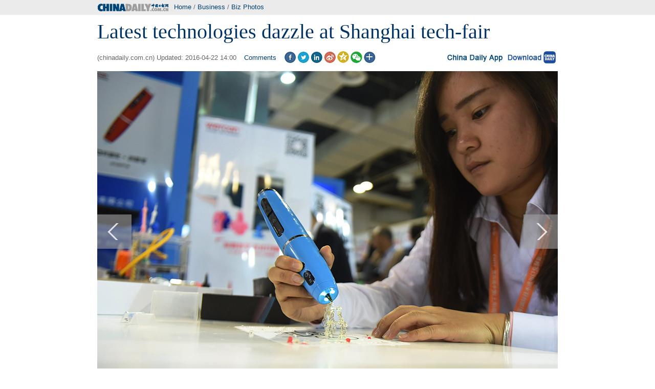

--- FILE ---
content_type: text/html
request_url: https://www.chinadaily.com.cn/business/2016-04/22/content_24757703_2.htm
body_size: 5030
content:
<!DOCTYPE html PUBLIC "-//W3C//DTD XHTML 1.0 Transitional//EN" "http://www.w3.org/TR/xhtml1/DTD/xhtml1-transitional.dtd">
<html xmlns="http://www.w3.org/1999/xhtml">
<head>
<meta http-equiv="Content-Type" content="text/html; charset=UTF-8"/>
<title>Latest technologies dazzle at Shanghai tech-fair[2]- Chinadaily.com.cn</title>
<meta name="keywords" content="robot,China,tech"/>
<meta name="description" content="The 4th China (Shanghai) International Technology Fair opened on Thursday. Some of latest technologies dazzle at the three-day expo."/>
<link href="../../tplimages/93116.files/master.css" rel="stylesheet" type="text/css"/>
<link href="../../tplimages/93116.files/layout.css" rel="stylesheet" type="text/css"/><!--天润流量统计代码 Start-->
<meta name="filetype" content="1"/>
<meta name="publishedtype" content="1"/>
<meta name="pagetype" content="1"/><meta name="contentid" content="24757703"/>
<meta name="publishdate" content=" 2016-04-22"/><meta name="author" content="宋静丽"/>
<meta name="editor" content="张洁"/>
<meta name="source" content="chinadaily.com.cn"/>
<!--天润流量统计代码 End-->
<!-- 大报来稿区分 开始 -->
<meta name="webterren_speical" content="http://www.chinadaily.com.cn/business/2016-04/22/content_24757703_2htm"/>
<meta name="sourcetype" content="http://www.chinadaily.com.cn/business/2016-04/22/content_24757703_2htm"/>

<!-- 大报来稿区分 结束 -->
<style type="text/css">
<!--
#apDiv2 {
    width: 67px;
    height: 67px;
    z-index: 100;
    position: absolute;
    margin-top: 280px;
    margin-right: 0px;
    margin-bottom: 0px;
    margin-left: 0px;
    background-image:url(http://www.chinadaily.com.cn/image_e/2015/leftbig.png);
    cursor:pointer;
}
#apDiv2:hover{background-image:url(http://www.chinadaily.com.cn/image_e/2015/leftbig0.png);}
#apDiv1 {
    width: 67px;
    height: 67px;
    z-index: 100;
    position: absolute;
    margin-top: 280px;
    margin-right: 0px;
    margin-bottom: 0px;
    margin-left: 833px;
    background-image:url(http://www.chinadaily.com.cn/image_e/2015/rightbig.png);
    cursor:pointer;
}
#apDiv1:hover{background-image:url(http://www.chinadaily.com.cn/image_e/2015/rightbig0.png);}
-->
</style>

<link href="../../tplimages/93116.files/bigphoto.css" rel="stylesheet" type="text/css"/>
<script type="text/javascript" src="http://www.chinadaily.com.cn/js/2014e/jquery.min.js" atremote="1">
</script>

<script type="text/javascript" src="http://www.chinadaily.com.cn/js/2014e/mobile_content.js" atremote="1">
</script>

<script language="javascript" src="../../tplimages/93116.files/tabs.js" type="text/javascript">
</script>
</head>
<body>
<div class="w999">
<div class="logo1 w900 pt6 pb8"><span class="floatlft mr10"><a href="http://www.chinadaily.com.cn" atremote="1" target="_top"><img src="http://www.chinadaily.com.cn/image_e/2013/logo_e2_2015.gif" width="140" height="20"/></a></span><span class=" Txt10"><a href="http://www.chinadaily.com.cn" target="_top" atremote="1">Home</a> / 
<a href="../../" target="_top">Business</a>

/ <a href="../../businessphotos.htm" target="_top" class="">Biz Photos</a>
</span></div>
</div>

<div class="w900">
<div class="bigtitle">
<h1 class="Txt30 pt15 pb15" id="Title_e">Latest technologies dazzle at Shanghai tech-fair
</h1>

<h2 class="Txt10 mb15 ml5 hid"><span class="pt5">(chinadaily.com.cn)  Updated:   2016-04-22 14:00
</span> 

<span class="ml15 pt5"><a href="#iscomment" class="comm-ico">Comments</a></span> 

<span class="ml15"><a title="facebook" style="cursor:pointer; " onclick="javascript:bShare.share(event,'facebook',0);return false;"><img src="http://www.chinadaily.com.cn/image_e/2015/f_ico.gif"/></a></span> 

<span class="ml3"><a title="twitter" style="cursor:pointer; " onclick="javascript:bShare.share(event,'twitter',0);return false;"><img src="http://www.chinadaily.com.cn/image_e/2015/t_ico.gif"/></a></span> 

<span class="ml3"><a title="linkedin" style="cursor:pointer; " onclick="javascript:bShare.share(event,'linkedin',0);return false;"><img src="http://www.chinadaily.com.cn/image_e/2015/in_ico.gif"/></a></span> 

<span class="ml3"><a title="sinaminiblog" style="cursor:pointer; " onclick="javascript:bShare.share(event,'sinaminiblog',0);return false;"><img src="http://www.chinadaily.com.cn/image_e/2015/sina_ico.gif"/></a></span> 

<span class="ml3"><a title="qzone" style="cursor:pointer; " onclick="javascript:bShare.share(event,'qzone',0);return false;"><img src="http://www.chinadaily.com.cn/image_e/2015/qq_ico.gif"/></a></span> 

<span class="ml3"><a title="weixin" style="cursor:pointer; " onclick="javascript:bShare.share(event,'weixin',0);return false;"><img src="http://www.chinadaily.com.cn/business/tplimages/93116.files/weixin_ico.gif"/></a></span> 

<span class="ml3"><a title="More" style="cursor:pointer; " onclick="javascript:bShare.more(event);return false;"><img src="http://www.chinadaily.com.cn/image_e/2015/more_ico.gif"/></a></span> 

<span class="ml15" style="float:right; "><a href="../../../mobile/daily.html" target="_blank"><img src="../../../image_e/2016/appdownload_pc.jpg" border="0"/></a></span> 


</h2>
</div>

<div class="picshow">
<div id="apDiv1"></div>

<div id="apDiv2"></div>

<!--enpproperty <date>2016-04-22 14:00:04.0</date><author></author><title>Latest technologies dazzle at Shanghai tech-fair[2]- Chinadaily.com.cn-fair</title><keyword>robot,China,tech</keyword><subtitle></subtitle><introtitle></introtitle><siteid>1</siteid><nodeid>1042901</nodeid><nodename>Biz Photos</nodename><nodesearchname>2@webnews</nodesearchname>/enpproperty--><!--enpcontent-->
<div id="Content">
<table align="center" style="WIDTH: 590px; HEIGHT: 276px; FONT-SIZE: 10pt">
<tbody>
<tr>
<td align="middle" valign="center"><a href="content_24757703_3.htm" target="_self"><font size="1" style="FONT-SIZE: 10pt"><img align="middle" border="0" id="12410786" md5="" src="../../img/attachement/jpg/site1/20160422/b083fe955aa11883f76802.jpg" alt="Latest technologies dazzle at Shanghai tech-fair" valign="center"/></font></a></td>
</tr>

<tr>
<td align="middle" valign="center">
<p align="left" style="TEXT-ALIGN: left"><span><font size="1" style="FONT-SIZE: 10pt">A visitor tries out a pen-shaped 3D-printer at the 4th China (Shanghai) International Technology Fair in Shanghai, East China, April 21, 2016. The three-day expo opened on Thursday. [Asianewsphoto by Long Wei]</font></span></p>
</td>
</tr>
</tbody>
</table>
</div>

<div width="100%">
<p>
<center>
<div id="div_page_roll1" style="display:none"><a href="content_24757703.htm">Previous Page</a> <a href="content_24757703.htm">1</a> 

<span>2</span> <a href="content_24757703_3.htm">3</a> <a href="content_24757703_4.htm">4</a> <a href="content_24757703_5.htm">5</a> <a href="content_24757703_6.htm">6</a> <a href="content_24757703_7.htm">7</a> <a href="content_24757703_8.htm">8</a> <a href="content_24757703_9.htm">9</a> <a href="content_24757703_10.htm">10</a> <a href="content_24757703_3.htm">Next Page</a></div>

<div id="div_currpage"><a href="content_24757703.htm">Previous Page</a> <a href="content_24757703.htm">1</a> 

<span>2</span> <a href="content_24757703_3.htm">3</a> <a href="content_24757703_4.htm">4</a> <a href="content_24757703_5.htm">5</a> <a href="content_24757703_6.htm">6</a> <a href="content_24757703_7.htm">7</a> <a href="content_24757703_8.htm">8</a> <a href="content_24757703_9.htm">9</a> <a href="content_24757703_10.htm">10</a> <a href="content_24757703_3.htm">Next Page</a></div>
</center>
</p>
</div>

<script type="text/javascript" language="javascript">
<!--
function turnpage(page){  document.all("div_currpage").innerHTML = document.all("div_page_roll"+page).innerHTML;}
-->
</script>
<!--/enpcontent-->
</div>

<script type="text/javascript">
<!--

    var oCont = document.getElementById('Content');
    var oPrev = document.getElementById('apDiv2');
    var oNext = document.getElementById('apDiv1');
    var oImg = document.getElementById('Content').getElementsByTagName('img')[0];
    var iBtn = true;
    var oPage =  document.getElementById('div_page_roll1').getElementsByTagName('a');
    var aSpan = document.getElementById('div_page_roll1').getElementsByTagName('span');
    var oNum = oPage.length;
    var iCur = 1;
    var arr = [];
    var nextHref = null;
    var preHref = null;
    
    for(var i=0; i<oPage.length; i++){
    
          if(oPage[i].innerHTML == 'Previous Page'){
          
              preHref = oPage[i].href;
          }
           if(oPage[i].innerHTML == 'Next Page'){
          
              nextHref = oPage[i].href;
          }
    
    }
    oPrev.onclick = function PrevPage(){
        if (aSpan[0] && aSpan[0].innerHTML=='Previous Page' || (preHref == null))
         {
        //     alert('The First Page');
         }
          else if(oImg.parentNode.href){
         oImg.parentNode.removeAttribute("href");
         window.location.href = preHref+'#Content';
         }
          else{
         window.location.href = preHref+'#Content';
         }
    }
    
    oNext.onclick = function NextPage(){
         if ((aSpan[1] && aSpan[1].innerHTML=='Next Page') || (aSpan[0] && aSpan[0].innerHTML=='Next Page') || (nextHref == null))
             {
            //   alert('The Last Page');
                 if(oImg.parentNode.href){
                    nextHref = oImg.parentNode.href;  
                   window.location.href = nextHref;
                   oImg.parentNode.removeAttribute("href");
                   }
                  else{
                  }
             }
             else{
             
              window.location.href = nextHref+'#Contentp';
           }
    }
    
  



-->
</script>
</div>

<div class="w900">
<div class="hid mb20">
<div class="title6 txtLft mb15"><b><a href="http://www.chinadaily.com.cn/photo/index.html" target="_top" atremote="1">Photo</a></b></div>

<div class="hid mb10">
<!-- ab 24761802 -->
<div class="photo mr1 floatlft "><a href="../../../china/2016-04/22/content_24761802.htm" target="_blank"><img src="../../img/attachement/jpg/site1/20160422/f8bc126d97c4188408fa07.jpg" border="0" width="179" height="115"/></a> <a href="../../../china/2016-04/22/content_24761802.htm" target="_blank">Six tips to save our planet</a></div>

<!-- ae 24761802 --><!-- ab 24760428 -->
<div class="photo mr1 floatlft "><a href="../../../china/2016-04/22/content_24760428.htm" target="_blank"><img src="../../img/attachement/jpg/site1/20160422/eca86bd9e2f91884034917.jpg" border="0" width="179" height="115"/></a> <a href="../../../china/2016-04/22/content_24760428.htm" target="_blank">Readers at a 24-hour bookstore in Beijing</a></div>

<!-- ae 24760428 --><!-- ab 24757703 -->
<div class="photo mr1 floatlft "><a href="content_24757703.htm" target="_blank"><img src="../../img/attachement/jpg/site1/20160422/b083fe955aa11883f9520b.jpg" border="0" width="179" height="115"/></a> <a href="content_24757703.htm" target="_blank">Latest technologies dazzle at Shanghai tech-fair</a></div>

<!-- ae 24757703 --><!-- ab 24756451 -->
<div class="photo mr1 floatlft "><a href="../../../china/2016-04/22/content_24756451.htm" target="_blank"><img src="../../img/attachement/jpg/site1/20160422/b083fe96fac21883daee46.jpg" border="0" width="179" height="115"/></a> <a href="../../../china/2016-04/22/content_24756451.htm" target="_blank">Party and govt officials engage citizens through internet</a></div>

<!-- ae 24756451 --><!-- ab 24750287 -->
<div class="photo mr1 floatlft "><a href="../../../sports/2016-04/22/content_24750287.htm" target="_blank"><img src="../../img/attachement/jpg/site1/20160422/a41f726b05591883f5a922.jpg" border="0" width="179" height="115"/></a> <a href="../../../sports/2016-04/22/content_24750287.htm" target="_blank">Flame for Rio Olympics lit in ancient Greek ruins</a></div>

<!-- ae 24750287 -->

</div>
</div>
</div>

<div class="w980 hid line4 pb20" style="background:#FFF;">
<div class="l685">
<div class="mb10 hid"><!-- iscomment为1标示该文章可以评论 -->

</div>

<div class="hid mb10">
<div class="r190">
<div class="title6 txtLft"><b>Tags</b></div>

<div class="pt10 pb10 pl10 pr10 georgeTxt">
<a href="http://search.chinadaily.com.cn/searchen.jsp?searchText=robot" target="_blank">robot</a> <a href="http://search.chinadaily.com.cn/searchen.jsp?searchText=China" target="_blank">China</a> <a href="http://search.chinadaily.com.cn/searchen.jsp?searchText=tech" target="_blank">tech</a>

</div>
</div>
</div>
</div>

<div class="r275">
<div class="hid mb15">
<div class="title6 txtLft"><b>Most Popular</b></div>

<div class="busPh">
<script type="text/javascript" src="../../../html/topnews/english.js">
</script>

 

<script type="text/javascript">
<!--
var i=0;
var num = 0;
document.write('<ul class=\"busLis5\">');
for(i=0;i<5;i++){
num = i+1;
document.write('<li class=\"num' + num +'\"><a href="'+cd_json[i].url+'" target="_blank">'+cd_json[i].title+'<\/a><\/li>');
}
document.write('<\/ul>');
-->
</script>
</div>
</div>

<!-- AdSame ShowCode: 新版英文2013.10.17 / 内容页2 / F1 Begin -->


 <!-- AdSame ShowCode: 新版英文2013.10.17 / 内容页2 / F1 End -->
</div>
</div>

<div class="blank10">...</div>

<div class="footer-zx partnersbox">
<div class="center infobox">| <a href="../../../static_e/2011about.html" target="_top">About China Daily</a> | <a href="../../../static_e/Advertise_Site.html" target="_top">Advertise on Site</a> | <a href="../../../static_e/Contact_Us.html" target="_top">Contact Us</a> | <a href="http://career.chinadaily.com.cn/" target="_top">Job Offer</a> |</div>

<p class="center foot-info">Copyright 1995 - 

<script type="text/javascript">
<!--
var oTime = new Date();
document.write(oTime.getFullYear());
-->
</script>

 . All rights reserved. The content (including but not limited to text, photo, multimedia information, etc) published in this site belongs to China Daily Information Co (CDIC). Without written authorization from CDIC, such content shall not be republished or used in any form. Note: Browsers with 1024*768 or higher resolution are suggested for this site.</p>

<p class="center foot-info">License for publishing multimedia online <a href="http://www.chinadaily.com.cn/2009image_e/permit2010.jpg" atremote="1" target="_blank">0108263</a> &#160;&#160;&#160;&#160;&#160;&#160;&#160;&#160;&#160;&#160;&#160;&#160;Registration Number: <a href="http://www.chinadaily.com.cn/ad/licence/licence.html" atremote="1" target="_blank">130349</a>&#160;&#160;&#160;&#160;&#160;&#160;<img src="http://www.chinadaily.com.cn/business/tplimages/15361.files/biaoshi.gif" width="35" height="37"/> 

<script type="text/javascript" src="http://s20.cnzz.com/stat.php?id=3089622&#38;web_id=3089622&#38;show=pic1" language="JavaScript">
</script>
</p>
</div>

<!-- 内部统计测试 start -->
<script src="../../../logger-min.js" type="text/javascript" charset="utf-8">
</script>

<!-- 内部统计测试 end-->
<script type="text/javascript" language="javascript">
<!--
            function Print()
{
     
        var Title_e=document.all.Title_e.innerHTML;
    var Content = document.all.Content.innerHTML;


var PartI='<div align="left" style="width:800px; background-color:#ffffff;padding-left:10px; padding-bottom:10px;"><img src="http://www.chinadaily.com.cn/image_e/logo_cdcomcn_1.gif"><\/div>';

var PartIII= '<div style="width:800px;background-color:#ffffff;padding-left:10px; padding-bottom:10px; font-family:Verdana, Arial, Helvetica, sans-serif;font-size:1.5em">'+Title_e+'<\/div>';
var PartIV= '<div align="left" style="width:800px; background-color:#ffffff; padding-bottom:10px; padding-left:10px;">'+Content+'<div align="center" style="margin-top:20px;">Copyright By chinadaily.com.cn. All rights reserved<\/div><\/div>';

document.body.innerHTML =PartI+PartIII+PartIV;
window.print();

}
-->
</script>

<script type="text/javascript" language="javascript">
<!--
              function docmtend() {
document.articleformend.url.value = document.location;
document.articleformend.title.value = document.title;
document.articleformend.submit();
}
document.write("<form name=\"articleformend\" action=\"http://comment.chinadaily.com.cn/articlecmt.shtml\" target=\"_top\">");
document.write("<input type=\"hidden\" name=\"url\">");
document.write("<input type=\"hidden\" name=\"title\">");
document.write("<\/form>");
-->
</script>

<script language="JavaScript" type="text/javascript">
<!--
//<![CDATA[
function GetObj(objName){
    if(document.getElementById){
        return eval('document.getElementById("' + objName + '")');
    }else if(document.layers){
        return eval("document.layers['" + objName +"']");
    }else{
        return eval('document.all.' + objName);
    }
}
//========================= 设置字体大中小 start =============
    function doZoom(size){
        var artibody = GetObj('Content');
        if(!artibody){
            return;
        }
        var artibodyChild = artibody.childNodes;
        artibody.style.fontSize = size + 'px';
        //再对artibody div内的直接html节点设置fontSize属性
        for(var i = 0; i < artibodyChild.length; i++){
            if(artibodyChild[i].nodeType == 1){
                artibodyChild[i].style.fontSize = size + 'px';
            }
        }       
    }
//========================= 设置字体大中小 end =============
    
//]]>
  
-->
</script>

<!--天润流量统计代码 start-->
<div style="display:none">
<script type="text/javascript">
<!--
document.write(unescape("%3Cscript src='http://cl2.webterren.com/webdig.js?z=16' type='text/javascript'%3E%3C/script%3E"));
-->
</script>

 

<script type="text/javascript">
<!--
wd_paramtracker("_wdxid=000000000000000000000000000000000000000000")
-->
</script>
</div>

<!--天润流量统计代码 end-->
</body>
</html>